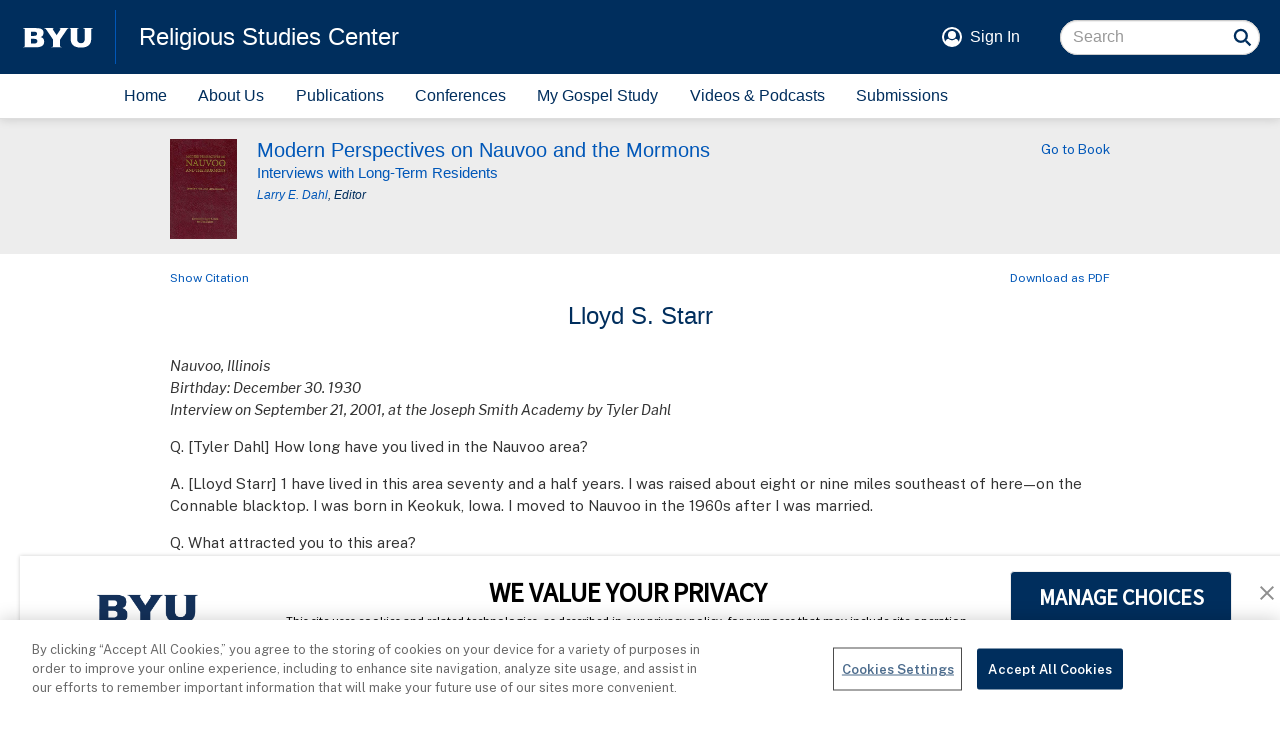

--- FILE ---
content_type: text/html; charset=UTF-8
request_url: https://rsc.byu.edu/modern-perspectives-nauvoo-mormons/lloyd-s-starr
body_size: 14510
content:
<!DOCTYPE html>
<html lang="en" dir="ltr" prefix="og: https://ogp.me/ns#">

	<head>
		<meta charset="utf-8" />
<noscript><style>form.antibot * :not(.antibot-message) { display: none !important; }</style>
</noscript><script async src="https://www.googletagmanager.com/gtag/js?id=UA-3695770-41"></script>
<script>window.dataLayer = window.dataLayer || [];function gtag(){dataLayer.push(arguments)};gtag("js", new Date());gtag("set", "developer_id.dMDhkMT", true);gtag("config", "UA-3695770-41", {"groups":"default","page_placeholder":"PLACEHOLDER_page_path","allow_ad_personalization_signals":false});gtag("config", "G-4FJ8997B9S", {"groups":"default","page_placeholder":"PLACEHOLDER_page_location","allow_ad_personalization_signals":false});</script>
<meta name="description" content="Nauvoo, IllinoisBirthday: December 30. 1930Interview on September 21, 2001, at the Joseph Smith Academy by Tyler DahlQ. [Tyler Dahl] How long have you lived in the Nauvoo area?A. [Lloyd Starr] 1 have lived in this area seventy and a half years. I was raised about eight or nine miles southeast of here—on the Connable blacktop. I was born in Keokuk, Iowa. I moved to Nauvoo in the 1960s after I was married.Q. What attracted you to this area?" />
<link rel="canonical" href="https://rsc.byu.edu/modern-perspectives-nauvoo-mormons/lloyd-s-starr" />
<meta name="Generator" content="Drupal 10 (https://www.drupal.org)" />
<meta name="MobileOptimized" content="width" />
<meta name="HandheldFriendly" content="true" />
<meta name="viewport" content="width=device-width, initial-scale=1.0" />
<link rel="icon" href="/themes/custom/rsc/rsc.ico" type="image/vnd.microsoft.icon" />

		<title>Lloyd S. Starr | Religious Studies Center</title>

				<link rel="shortcut icon" sizes="192x192" href="/shortcut-icon.png">
		<link rel="manifest" href="/manifest.json">  
		<link rel="apple-touch-icon" href="/apple-touch-icon.png">
		<meta name="apple-mobile-web-app-title" content="RSC">
		
		<link rel="stylesheet" media="all" href="https://cdn.byu.edu/theme-fonts/1.x.x/ringside/fonts.css">
		<link rel="stylesheet" media="all" href="https://cdn.byu.edu/theme-fonts/1.x.x/public-sans/fonts.css">
			 
		<meta name="viewport" content="width=device-width, minimum-scale=1.0, maximum-scale=1.0, user-scalable=no">
		<link rel="stylesheet" media="all" href="/sites/default/files/css/css_LyovO6RD23s__vNCxicMfTbDEsozsWZceQBqZv8dfd0.css?delta=0&amp;language=en&amp;theme=rsc&amp;include=eJx1z0EOwjAMRNELVeRIlpO6bUgcVx5XwO0Ra9L1-xppGJCgOp5SwjwV4MHrSmF0mMrC_7x3y9xncogbhbxjhlV5F_ol99rraJjxeWUqNkLGdNtRSNnbdd5pHDJ_gytrBaoNLNksEM5n2pxVXuZtwQchmjJDviDVdjg" />
<link rel="stylesheet" media="all" href="https://cdn.jsdelivr.net/npm/entreprise7pro-bootstrap@3.4.8/dist/css/bootstrap.min.css" integrity="sha256-zL9fLm9PT7/fK/vb1O9aIIAdm/+bGtxmUm/M1NPTU7Y=" crossorigin="anonymous" />
<link rel="stylesheet" media="all" href="https://cdn.jsdelivr.net/npm/@unicorn-fail/drupal-bootstrap-styles@0.0.2/dist/3.1.1/7.x-3.x/drupal-bootstrap.min.css" integrity="sha512-nrwoY8z0/iCnnY9J1g189dfuRMCdI5JBwgvzKvwXC4dZ+145UNBUs+VdeG/TUuYRqlQbMlL4l8U3yT7pVss9Rg==" crossorigin="anonymous" />
<link rel="stylesheet" media="all" href="https://cdn.jsdelivr.net/npm/@unicorn-fail/drupal-bootstrap-styles@0.0.2/dist/3.1.1/8.x-3.x/drupal-bootstrap.min.css" integrity="sha512-jM5OBHt8tKkl65deNLp2dhFMAwoqHBIbzSW0WiRRwJfHzGoxAFuCowGd9hYi1vU8ce5xpa5IGmZBJujm/7rVtw==" crossorigin="anonymous" />
<link rel="stylesheet" media="all" href="https://cdn.jsdelivr.net/npm/@unicorn-fail/drupal-bootstrap-styles@0.0.2/dist/3.2.0/7.x-3.x/drupal-bootstrap.min.css" integrity="sha512-U2uRfTiJxR2skZ8hIFUv5y6dOBd9s8xW+YtYScDkVzHEen0kU0G9mH8F2W27r6kWdHc0EKYGY3JTT3C4pEN+/g==" crossorigin="anonymous" />
<link rel="stylesheet" media="all" href="https://cdn.jsdelivr.net/npm/@unicorn-fail/drupal-bootstrap-styles@0.0.2/dist/3.2.0/8.x-3.x/drupal-bootstrap.min.css" integrity="sha512-JXQ3Lp7Oc2/VyHbK4DKvRSwk2MVBTb6tV5Zv/3d7UIJKlNEGT1yws9vwOVUkpsTY0o8zcbCLPpCBG2NrZMBJyQ==" crossorigin="anonymous" />
<link rel="stylesheet" media="all" href="https://cdn.jsdelivr.net/npm/@unicorn-fail/drupal-bootstrap-styles@0.0.2/dist/3.3.1/7.x-3.x/drupal-bootstrap.min.css" integrity="sha512-ZbcpXUXjMO/AFuX8V7yWatyCWP4A4HMfXirwInFWwcxibyAu7jHhwgEA1jO4Xt/UACKU29cG5MxhF/i8SpfiWA==" crossorigin="anonymous" />
<link rel="stylesheet" media="all" href="https://cdn.jsdelivr.net/npm/@unicorn-fail/drupal-bootstrap-styles@0.0.2/dist/3.3.1/8.x-3.x/drupal-bootstrap.min.css" integrity="sha512-kTMXGtKrWAdF2+qSCfCTa16wLEVDAAopNlklx4qPXPMamBQOFGHXz0HDwz1bGhstsi17f2SYVNaYVRHWYeg3RQ==" crossorigin="anonymous" />
<link rel="stylesheet" media="all" href="https://cdn.jsdelivr.net/npm/@unicorn-fail/drupal-bootstrap-styles@0.0.2/dist/3.4.0/8.x-3.x/drupal-bootstrap.min.css" integrity="sha512-tGFFYdzcicBwsd5EPO92iUIytu9UkQR3tLMbORL9sfi/WswiHkA1O3ri9yHW+5dXk18Rd+pluMeDBrPKSwNCvw==" crossorigin="anonymous" />
<link rel="stylesheet" media="all" href="/sites/default/files/css/css_jLxUx2Xw-3vkiNc07neRdTD12gZ3cvKtzMuUcU1Q74k.css?delta=9&amp;language=en&amp;theme=rsc&amp;include=eJx1z0EOwjAMRNELVeRIlpO6bUgcVx5XwO0Ra9L1-xppGJCgOp5SwjwV4MHrSmF0mMrC_7x3y9xncogbhbxjhlV5F_ol99rraJjxeWUqNkLGdNtRSNnbdd5pHDJ_gytrBaoNLNksEM5n2pxVXuZtwQchmjJDviDVdjg" />
<link rel="stylesheet" media="all" href="/sites/default/files/asset_injector/css/rsc_theme-33834afad9fa5120790693150a195e90.css?t5t2zn" />
<link rel="stylesheet" media="all" href="/sites/default/files/css/css_IeU5_DdgKfeua0SUC2P1vt1eG-QNmd7RvfssdUP4Aps.css?delta=11&amp;language=en&amp;theme=rsc&amp;include=eJx1z0EOwjAMRNELVeRIlpO6bUgcVx5XwO0Ra9L1-xppGJCgOp5SwjwV4MHrSmF0mMrC_7x3y9xncogbhbxjhlV5F_ol99rraJjxeWUqNkLGdNtRSNnbdd5pHDJ_gytrBaoNLNksEM5n2pxVXuZtwQchmjJDviDVdjg" />

		<script src="/sites/default/files/asset_injector/js/device_info-d648dc6029eafee939dbecae288ca999.js?t5t2zn"></script>

		<meta name="apple-touch-fullscreen" content="YES" />

                		<script type="text/javascript" src="https://cdn.cookielaw.org/consent/6985a5b2-0d75-4cac-8d42-8564ff47121f/OtAutoBlock.js" ></script>
		<script src="https://cdn.cookielaw.org/scripttemplates/otSDKStub.js"  type="text/javascript" charset="UTF-8" data-domain-script="6985a5b2-0d75-4cac-8d42-8564ff47121f" ></script>
		<script type="text/javascript">
		function OptanonWrapper() {}
		</script>
	</head>
	
	<body  data-spy="scroll" data-offset="100">
		<a href="#main-content" class="visually-hidden focusable">
			Skip to main content
		</a>
		<div class="body">
			
			  <div class="dialog-off-canvas-main-canvas" data-off-canvas-main-canvas>
    
<div id="main-wrapper">
	<div id="main-header">
	<div class="header-banner">
				<div class="banner-logo">
			<a href="https://byu.edu" target="_blank" aria-label="home page">
				<img src="https://brightspotcdn.byu.edu/e4/0a/b679ee0a41d9b1675fc78cd03239/byu-logo-white-small.svg" alt="BYU logo">
			</a>
		</div>
		<div class="banner-title-block">
						<a class="banner-title" href="/">
				Religious Studies Center
			</a>
			<button class="main-menu-button" aria-expanded="false" onclick="toggle_main_menu()">
				<span class="sr-only">Menu</span>
			</button>			
		</div>
				<div class="banner-action-block">
			<div class="banner-user-block">
				<div class="banner-user-avatar">
					<svg xmlns="http://www.w3.org/2000/svg" viewBox="0 0 100 100">
						<circle cx="50" cy="50" r="45" fill="none" stroke="currentColor" stroke-width="10"></circle>
						<circle cx="50" cy="40" r="20"></circle>
						<path d="M50 95c-26 0-34-18-34-18 3-12 8-18 17-18 5 5 10 7 17 7s12-2 17-7c9 0 14 6 17 18 0 0-7 18-34 18z"></path>
					</svg>
				</div>
				<div class="header-user-signin">
					<a href="/user/login">Sign In</a>
				</div>
			</div>
			<div class="banner-search-block">
								  <div class="region region-search">
    <section class="search-api-page-block-form-search search-api-page-block-form search-form search-block-form container-inline block block-search-api-page block-search-api-page-form-block clearfix" data-drupal-selector="search-api-page-block-form-search" id="block-searchapipagesearchblockform">
  
    

      <form action="/modern-perspectives-nauvoo-mormons/lloyd-s-starr" method="post" id="search-api-page-block-form-search" accept-charset="UTF-8">
  <div class="form-item js-form-item form-type-search js-form-type-search form-item-keys js-form-item-keys form-no-label form-group">
      <label for="edit-keys" class="control-label sr-only">Search</label>
  
  
  <input title="Enter the terms you wish to search for." data-drupal-selector="edit-keys" class="form-search form-control" placeholder="Search" type="search" id="edit-keys" name="keys" value="" size="15" maxlength="128" />

  
  
      <div id="edit-keys--description" class="description help-block">
      Enter the terms you wish to search for.
    </div>
  </div>
<input autocomplete="off" data-drupal-selector="form-khx3u2jnt2lglhcghonzdkqcjdai4mvpwbld2-bf4tq" type="hidden" name="form_build_id" value="form-Khx3u2jNT2lglhCGhoNzdkqCjdaI4MvPWBLD2-BF4TQ" /><input data-drupal-selector="edit-search-api-page-block-form-search" type="hidden" name="form_id" value="search_api_page_block_form_search" /><div data-drupal-selector="edit-actions" class="form-actions form-group js-form-wrapper form-wrapper" id="edit-actions"><button class="search-form__submit button js-form-submit form-submit btn-primary btn icon-before" data-drupal-selector="edit-submit" type="submit" id="edit-submit" name="op" value="Search"><span class="icon glyphicon glyphicon-search" aria-hidden="true"></span>
Search</button></div>

</form>

  </section>


  </div>

								<input name="search" class="form-search-underlay form-control" placeholder="Search">
				<div class="form-search-button" onclick="search_site()">
					<svg xmlns="http://www.w3.org/2000/svg" viewBox="0 0 100 100">
						<circle cx="45" cy="45" r="18" fill="none" stroke="currentColor" stroke-width="7"></circle>
						<path d="M60 60 l 14 14" fill="none" stroke="currentColor" stroke-width="7"></path>
					</svg>
				</div>
			</div>
		</div>
	</div>
	<nav class="main-menu">
				

	<a href="/" data-drupal-link-system-path="&lt;front&gt;">Home</a>
	<a href="/about-us" data-drupal-link-system-path="node/9271">About Us</a>
	<a href="/publications" data-drupal-link-system-path="node/23">Publications</a>
	<a href="/conferences" data-drupal-link-system-path="node/39">Conferences</a>
	<a href="/my-gospel-study" data-drupal-link-system-path="node/6249">My Gospel Study</a>
	<a href="/media" data-drupal-link-system-path="node/5505">Videos &amp; Podcasts</a>
	<a href="/submissions" data-drupal-link-system-path="node/10368">Submissions</a>
	<a href="/add-to-home">Add Home Screen Shortcut</a>


	</nav>
	<div class="add-to-home">
		<div class="add-to-home-invitation">
		   <a onclick="show_add_instructions()">Add an RSC shortcut to this device's Home&nbsp;screen</a>
		</div>
		
		<div class="add-to-home-instructions">
			<div class="add-to-home-dismiss" onclick="dismiss_add_instructions();">X</div>
			<div class="add-to-home-switch">
				Unfortunately, Apple's iOS doesn't support home screen shortcuts in the Chrome browser.
				To add an RSC website shortcut to your home screen, open the website in the Safari browser.
			</div>
			<div class="add-to-home-chrome">
				<ol>
					<li>Navigate to any page of this site.</li>
					<li>Tap the <img src="/themes/custom/rsc/icons/kebab.png" class="add-to-home-icon"> menu icon in the top, right corner of the&nbsp;screen.</li>
					<li>In the menu, scroll to <strong>Add to Home Screen</strong> and tap&nbsp;it.</li>
					<li>When finished, tap the <img src="/themes/custom/rsc/icons/close.png" class="add-to-home-icon"> icon above to close this&nbsp;box.</li>
				</ol>
			</div>
			<div class="add-to-home-safari">
				<ol>
					<li>Navigate to any page of this site.</li>
					<li>Tap the <img src="/themes/custom/rsc/icons/share.png" class="add-to-home-icon"> icon at the bottom of the screen below the browser&mdash;&#8203;if you don't see it, swipe up to unhide&nbsp;it.</li>
					<li>In the menu, scroll past any icons and tap <strong>Add to Home&nbsp;Screen</strong>.</li>
					<li>When finished, tap the <img src="/themes/custom/rsc/icons/close.png" class="add-to-home-icon"> icon above to close this&nbsp;box.</li>
				</ol>
			</div>
		</div>
	</div>
</div>
	<div id="main-content" role="main">
		  <div class="region region-content">
    <div data-drupal-messages-fallback class="hidden"></div>   



	

 

<div class="pub-content content-940">
	<div class="pub-panel">
		<div class="pub-title-pane content-940">
			<div class="pub-cover-block">
					<a href="/book/modern-perspectives-nauvoo-mormons">
					<img class="pub-cover" src="/sites/default/files/book/cover/Modern_Perspectives_on_Nauvoo_and_the_Mormons.jpg" alt="Photo of Publication Cover">
				</a>
				</div>
			<div class="pub-title-block">
				<div class="pub-title">
						<a href="/book/modern-perspectives-nauvoo-mormons">
						<h4 class="smart-wrap">
							 Modern Perspectives on Nauvoo and the Mormons 
						</h4>
								<h5 class="top-eighth smart-wrap">
							Interviews with Long-Term Residents
						</h5>
							</a>
							<h6 class="top-half in-italic">
						<a href='/node/331'>Larry E. Dahl</a>, Editor
					</h6>
					</div>
			</div>
			<div class="pub-go-to-block">
						<a href="/book/modern-perspectives-nauvoo-mormons">
					Go to Book
				</a>
				</div>
		</div>
		</div>
	<div class="content-link-panel">
			<div class="citation-link co-ex-link co-ex-expand" onclick="coEx(this, '.toggle-box', 'Show', 'Hide')">
			<a>
						Show Citation
					</a>
		</div>
				<div class="download-link">
				<a href="/sites/default/files/pub_content/pdf/Lloyd%20S.%20Starr.pdf"> 
				Download as PDF
			</a>
			</div>
	</div>
	<div class="content-panel contextual-region">
		 		<div class="content-title-pane">
			<h3 class="smart-wrap">
				Lloyd S. Starr
			</h3>
		</div>
		<div class="content-body-pane rsc-markup">
			<div class="toggle-box co-ex-collapsed">
				<p>Larry E. Dahl and Don Norton, comps.,&nbsp;<em>Modern Perspectives on&nbsp;Nauvoo&nbsp;and the Mormons</em>&nbsp;(Provo, UT: Religious Studies Center, Brigham Young University, 2003), 333-42.</p>
			</div>
			<p><i>Nauvoo, Illinois</i><br><i>Birthday: December 30. 1930</i><br><i>Interview on September 21, 2001, at the Joseph Smith Academy by Tyler Dahl</i></p><p>Q. [Tyler Dahl] How long have you lived in the Nauvoo area?</p><p>A. [Lloyd Starr] 1 have lived in this area seventy and a half years. I was raised about eight or nine miles southeast of here—on the Connable blacktop. I was born in Keokuk, Iowa. I moved to Nauvoo in the 1960s after I was married.</p><p>Q. What attracted you to this area?</p><p>A. A man offered me a job as a garage mechanic at Horton Standard Service, a Chevrolet dealership down the street—1420 Mulholland, next to the Allyn House. I started there on January 7, 1954. Halfway down the block was a Ford dealership. We had about ten men working for us. They sold between 100 and 120 new cars a year. Every two months I went to General Motors training school up in Hinsdale, Illinois, on Ogden Avenue and 34th. I spent three or four days there learning to work on transmissions and the new styles of other parts. It was very interesting. We had one of the only cars I have seen from 1957, a four-door sedan with fuel injection like a Corvette had.</p><p>Q. How long was that job?</p><p>A. All I did was work on the vehicles. In those days when we got the cars nothing was put on them—they came through as a bare model. You had to put the heaters, radios, or fog lights—whatever you wanted had to be added extra.</p><p>Q. Did that cost a bit to have every piece installed?</p><p>A. It didn't cost very much. A General Motors radio cost maybe $42. Most cars were six-cylinder. Then in 1955 General Motors came out with a V-8. In 1956 they extended the V-8 and redesigned the cars with an oil filter on the bottom. In 1956 we got the first air-conditioned car that I ever saw. It was a beautiful car—a beautiful, cool car.</p><p>Q. How long have you been a mechanic in the garage?</p><p>A. I've been a mechanic all my life. In 1958 my boss, Lowell Horton. who was mayor of the town, went to a GM trading center meeting in Burlington, Iowa, had a massive heart attack, and died on the spot. The next day GM canceled the dealership, so I purchased the dealership. GM was supposed to take back the extra parts but never did it. I had run the dealership as an independent garage until 1998.</p><p>Q. What happened in 1998?</p><p>A. We sold the garage equipment at auction to a man who makes door gaskets for Dodge, Chrysler, and General Motors minivans. He owns the building now. He makes probably one hundred thousand gaskets a day. The building, still on Mulholland, has a sign which says, "We make the black sticky things," on the side. The company makes gaskets that simply glue on to the side of the doors. They are made to be self-sealing— just rip the paper off and stick it on the door. If you make a mistake, you have to throw them away. The man has bought the place now and is planning to expand the company. I don't know how he will expand.</p><p>Q. What do you like about living in this area? What social events, like plays or civic action?</p><p>A. Here are a few of the civic things I have done: commander of the American Legion post eight years, secretary for thirty years; secretary for our district IOOF, The Independent Order of Odd Fellows, twenty years; treasurer for forty years of our local temple lodge, Temple Lodge 222 (named because it was originally the LDS temple here in town). I have been on the Veteran's Assistant Commission in Carthage for thirty-five years. I was president of the Keokuk Camera Club for eight years. I have been a fireman since 1957.1 was fire chief for fifteen years and have been a trustee of the Nauvoo Fire Protection District for over ten years.</p><p>I have been president of the Nauvoo Chamber of Commerce. I was president of the Sonora Homecomers, held every two years out in the country for two weeks. I acted in two plays for the Hancock County Little Theater Group, and we performed all over the county.</p><p>I was chairman of the Grape Festival and the annual smorgasbord; we used to have that dinner in the Nauvoo Grade School the second Sunday in October and served about eight hundred people. 1 was chairman of the Grape Festival parade for eight years. We had the Budweiser Clydesdales here one year, and it rained the whole weekend of the festival. I was the secretary treasurer of the Nauvoo Civic Center for about ten years before it closed.</p><p>I have helped on one hundred thirteen funerals, either as pallbearer, flag folder, or on the firing squad. So that's a few of the social organization I have had to serve on.</p><p>Q. So you have had plenty of chances to serve?</p><p>A. Right.</p><p>Q. From your knowledge of this town's history, who are some influential people or groups in the area who have made significant contributions to Nauvoo or the surrounding area?</p><p>A. I would say probably the best man is Lowell Horton, the one that first pushed Nauvoo beginning in the 1930s until his death in 1958. He answered the phone, "Horton Standard Services in beautiful, historic Nauvoo." Even though it was a Chevrolet agency, he still answered the phone that way. Cecil Grant was a very influential man too. He helped start the Fire Protection District; he was also the first fire chief in 1951 or 1952. Bob Soland and Joe Lewis helped in the starting of the Fire Protection District and were both trustees. These men knew what was safe even though they didn't have all the fancy rules and regulations that you do now; they would work with the citizens of Nauvoo to make the town safe from fire.</p><p>Another man who lived down by Hamilton was Raymond McVeigh—a very sharp man. He gave a lot of good suggestions on how to successfully run the city and the fire program. I think the Fire Protection District and firemen of the area have done an outstanding job working as a unit. The old station was across from the temple until 1960s, when we built the fire station near the Nauvoo Family Motel, a block east from the car wash, right on the corner. In fact, they are putting a new addition on starting next week. The roof is being raised three feet to ensure that the new ladder truck can fit We will also have a meeting room for EMT, first response, and EMS classes, which we have once a week.</p><p>Q. What is your understanding of the causes of the Mormon conflict?</p><p>A. Well, a lot of the people I have talked to over the years have said they got things stolen from them. There were some who were dishonest and thieves who joined the Church for protection by Joseph Smith. That made some people mad. Mrs. Bowseman, who lived in Fountain Green, Illinois, said her grandma hid in the oat bin every night for fear of being killed; the community stole or someone stole horses and cattle and blamed it on the Mormons. If it was them or not, you don't know. You can mix it in, make a scapegoat, blame whatever on somebody if it was them or not.</p><p>Q. Do you know what may have provoked the action against them?</p><p>A. Not really. Never heard anything solid about that.</p><p>Q. What interesting stories or events come down from your family?</p><p>A. Francis Clark, my great-grandfather, came to Nauvoo as a convert from England—he came because of religious pressure and persecution over there. They came here and settled after the Mormons left—or were asked to leave.</p><p>Then these other people found out about it and all came over and bought this land for nothing. They came over from England with bushels of money; it didn't make any difference. They bought a lot of land. It worked out pretty good.</p><p>In the 1920s that land was all swampland at one time—now it's all cleaned up, and they farm it all. Now the stories you hear about some of the stuff is just hearsay from years back, so you don't know whether it's true or not. Francis Clark never told my grandma much about it.</p><p>Q. About what?</p><p>A. About the prosecution here in Nauvoo. He never left Nauvoo. His health wasn't very good, so he stayed here.</p><p>Q. Just him, or did his family stay?</p><p>A. His whole family stayed—part of them did. Well, a few of them went west.</p><p>Q. What part did Francis Clark play in helping the Saints in Nauvoo?</p><p>A. He and his brother David came here and were stone carvers. This guy's name was Francis Clark. He says in the book [<i>Clark Family History</i>] that he helped carve the sun-, the moon-, the star-stones, and the oxen that held the baptismal fountain. Now all these burial things out here at the Pioneer cemetery, if you look on the bottom it will have <i>FC </i>cut in there, which meant Francis Clark—he carved a lot of the stones out there.</p><p>Q. Were most of the headstones carved after the Saints left?</p><p>A. Yes, and he carved all his life.</p><p>Q. Any details about the headstones, sun- and moonstones?</p><p>A. Yeah, it's all in that book that your grandpa [Larry Dahl] has, written by man from Keokuk, Iowa. He spent several years writing that book, and the tools that Francis Clark used are up by the Weld house, up by the Allyn house in that historical house. The tools are up in one of the cabinets on display.</p><p>Q. What is your understanding about the anti-Mormon activists?</p><p>A. I never did hear much, besides the scapegoating, all my years of life. Nobody ever talked much about it. Well, maybe all of our family wasn't white sheep either, remember that. We got some problems in our family—they get in problems and skip out. It wasn't all because of the Mormon situation. When they moved out, the people bought the land for nothing.</p><p>Then, of course, the Icarians came in here, and the Germans then started the wine business. They built all these caves, wine cellars, and beer cellars. Now we have a beer cellar built on the southeast of my house. It's approximately seventeen feet deep and goes back eighty-seven feet in the ground. That's where they made beer in the 1850s, back in there. Then they brought it up front where they sold the stuff, or aged it. A beer cellar is dry and wine cellar is wet—that's the difference.</p><p>They used that in the 1930s-40s for Nauvoo bleu cheese, after Oscar Rhode started that cheese company. He started it about 1937 or 1938 right across the street in the dairy. He came down from Parkersburg, Iowa, with a recipe from the University of Iowa or someplace that had bleu cheese and was looking for a place where he could store it, and the Shank's brewery was right over here and had a cave in it. That is where he started making the bleu cheese and storing it in the cave and experimenting with it. Then he moved over here to all these buildings, and they rented eight to ten beer and wine cellars to store and age cheese for sixty days.</p><p>Q. What legacy have the Icarians left?</p><p>A. The Dadants came in the 1840s and brought with them bees. They started a big bee company down in Hamilton, Illinois. They had honey, and they brought the bees with them, and that's where they started the honey thing. Of course, your grapes and your fruits all had to be pollinated, so that is what they used the bees for. They came up here and settled this land, and most of them people, the Champeus and Perrios [Perotts] came up here. I remember when I was a kid going to Florence Shaw's, she was a Perrio. We used to play upstairs in the attic. They had two chairs up there which had the numbers 30 and 31, but they were rich and from the Icarians—their folks had them. I don't know what happened to the chairs. They were walnut. They was all handmade. The Icarians all ate at a certain chair and table every meal.</p><p>Q. What have other cultures brought in?</p><p>A. The Germans mostly brought in the grapes and stuff for the wineries. They found out this soil was excellent for growing grapes, and they made it produce. At one time they shipped over one thousand carloads of grapes out of here. They took them across the river and put them on a train and had them iced by hand and shipped the grapes under ice.</p><p>Q. Has the wine industry been producing as much as then?</p><p>A. Weed chemicals that they spray on the power line area kill the grapes right on the spot; they lost a lot by wind drift, overspray, stuff like that. A grapevine is pretty susceptible to any kind of chemical.</p><p>Q. What have other cultures brought?</p><p>A. They all brought the stuff they brought—wine and beer and bees. That's about all.</p><p>Q. What was your reaction to the announcement of the rebuilding of the Mormon temple? Were you excited? How do you think it will affect things here in Nauvoo?</p><p>A. My theory on the Mormon temple is anything for the betterment of the town. I think it will be a good thing for the town, although a lot of people complain.</p><p>Q. What is there to complain about?</p><p>A. They didn't want them to do this or that—mostly the dirt on the roads. But all in all, most people come by and look at it every day to see the progress being made—the windows being installed, the stone put up, like today when they put up the angel.</p><p>Q. Have the people been complaining now that the temple is quite under way?</p><p>A. I haven't noticed much after they got things going. Everything is pretty much calmed down now, I think. Now, you're going to find if you have a bushel of apples and find a bad apple, it is going to spoil the bushel and cause lots of problems.</p><p>Q. Along with restoration, what about the flats?</p><p>A. Most people thought it was wonderful to clean up the flats. If you could have been here forty years ago, you would have been surprised the amount of junk houses and the way it was kept up—it drew a lot of bad people into town.</p><p>Q. Was the flats the area they started farming again in the '50s?</p><p>A. NRI [Nauvoo Restoration, Inc.] started to really clean up the area in the '50s, when Dr. Kimball and Elder Snowgrove, who is dead, were here. I saw Elder Snowgrove's daughter the other day.</p><p>Q. Now that the temple is being rebuilt and the flats are rebuilt, how do you think it will affect things in Nauvoo?</p><p>A. I think we will have a lot of growth. Pretty soon there will have to be a bridge built across the river to here, and within two miles you'll hit three interstates. It's a quick way to come in.</p><p>Q. Are most of the houses going to be built in the East? Where is there room for expansion?</p><p>A. There is expansion room all over if the city puts it out.</p><p>Q. Is there much contention about expanding?</p><p>A. Not too bad, but money talks. Money will keep people quiet and get people to talk.</p><p>Q. I have noticed the high house prices. Is it because people know the houses will sell?</p><p>A. Yes, a lot of these houses are overpriced. People want to get as much money as quick as they can.</p><p>Q. What about the BYU students? Have you had much contact with them? What has been the community's reaction?</p><p>A. A little contact. The town has had no disagreement at all.</p><p>Q. Anything else you see in the future for Nauvoo?</p><p>A. Any town that grows this fast will have growing problems— people will always complain. The "old citizens" want to sell out high, but there will be more building out here—especially on the east end of town. It's a good place to live. I know we have troubles, but they have drug troubles everywhere. They could stop the drug problem in twenty minutes if they wanted to.</p><p>Q. Do you think that would require a bigger police force?</p><p>A. Probably.</p><p>Q. Do you think the citizens will want the community to be kept small, away from industry?</p><p>A. There should be some small industry. I don't think it would bother people at all.</p><p>Q. Any other comments you would like to make for the record?</p><p>A. Not really. [Comments made after interview finished] Carthage College was the only college around here. After grade school my mother went to school three years at Carthage College for high school. To get home they had to ride down to Easton in a buggy, where they caught a train and had to walk two miles out to where they lived. That happened back in the olden years: they rode the train everywhere they went. They were going to build some rails from Carthage to Nauvoo but ran out of money in Sonora Township and never finished. Q. Where do the tracks stop? A. They stop out on eleven hundred road. They worked for weeks leveling and putting in the trolley line. They may have even laid some tracks, but that is gone now <span class="span-no-wrap">. . .</span> [break in recording] <span class="span-no-wrap">. . .</span> this person that went to Carthage College was bold. He hit somebody over the head and killed him. He disappeared and ended up at Temple University in Philadelphia and was a doctor. These things happen. There are black sheep in everybody's family; don't think there aren't. You're from the Salt Lake area?</p><p>Q. Yeah, I am from Alpine—thirty miles from Salt Lake, [break in recording]</p><p>A. We stayed there all night once, after we tried to look at Ricks College for my girl. We had been looking all over—at Bozcman (MSU), Missoula, Fort Collins, Denver, and Kansas. We arrived at Idaho Falls, and they said we weren't allowed to go to school. A dam had broke the day before in Idaho—Teton Dam. We had to come through Blackfoot. By the time we drove through Salt Lake, it was pouring rain. They say it never rains in June, but it sure did then. We had to stay the night in Heber City. We couldn't stay in Provo—a beauty pageant was going on and there were no rooms. Is that where you're going to school. Weber State or BYU?</p><p>Q. I'll probably go to the U of U in Salt Lake.</p><p>A. There was a man from Utah—Irvine Covey—from Big Piney, Wyoming. His son-in-law was the coach at BYU.</p><p>Q. LaVell Edwards?</p><p>A. Yeah. Irvine came to my shop every day or so to get his cars serviced— he came in a lot before they owned their own buildings. He would call LaVell the second god of Utah. We had to do a lot of servicing— changing oil and filling gas. The Nauvoo Restoration had a big Chrysler with four doors to haul people around; they also had a big Bluebird bus to take people around to the buildings. NRI didn't have horses and buggies then.</p><p>Q. How long have they had the wagons?</p><p>A. Probably ten years—not that long. I put the lock brakes on the wagons after a few of the horses ran away. Now if you step on the breaks the horses aren't going to go very far.</p>
	
		</div>
	</div>
</div>


  </div>

	</div>
	<div id="main-footer">
	<div class="footer-columns">
		<div class="footer-column">
			<section id="block-footer-contact" class="block block-block-content block-block-content3926d6ff-2046-4832-a82c-42f69c305d2f clearfix">
  
      <h2 class="block-title">Contact the RSC</h2>
    

      
            <div class="field field--name-body field--type-text-with-summary field--label-hidden field--item"><p class="block">
185 Heber J. Grant Building<br>
Brigham Young University<br>
Provo, UT 84602<br>
801-422-6975
</p></div>
      
  </section>


		</div>
		<div class="footer-column">
			<section id="block-footer-links" class="block block-block-content block-block-content2197fbce-af8f-4cc8-9f64-a831ee829223 clearfix">
  
      <h2 class="block-title">Helpful Links</h2>
    

      
            <div class="field field--name-body field--type-text-with-summary field--label-hidden field--item"><p><a href="https://religion.byu.edu">Religious Education</a></p>
<p><a href="https://byustudies.byu.edu">BYU Studies</a></p>
<p><a href="https://mi.byu.edu">Maxwell Institute</a></p>
<p><a href="/articles/spanish">Articulos en español</a></p>
<p><a href="/articles/portuguese">Artigos em português</a></p></div>
      
  </section>


		</div>
		<div class="footer-column">
			<section id="block-footer-connect" class="block block-block-content block-block-contentf1b5956f-38fc-4001-9e87-981fb0e7bb6a clearfix">
  
      <h2 class="block-title">Connect with Us</h2>
    

      
            <div class="field field--name-body field--type-text-with-summary field--label-hidden field--item"><div class="social-media-links">
   <a class="facebook" href="https://www.facebook.com/byursc/">Facebook</a>
   <a class="instagram" href="https://www.instagram.com/byu.rsc/">Instagram</a>
   <a class="twitter" href="https://www.twitter.com/byursc?lang=en">Twitter</a>
   <a class="youtube" href="https://www.youtube.com/channel/UCUAC5dlZGiQuykU1JGdpEGA">YouTube</a>
</div>
<p>
   <a class="subscribe" href="/subscribe-newsletter" target="_blank">Subscribe to Our Newsletter</a>
</p>
</div>
      
  </section>


		</div>
	</div>
		<div class="footer-banner">
		<div class="banner-wordmark">
			<img src="https://brightspotcdn.byu.edu/1d/91/168937d54d97829e751ccaa8f25f/byu-wordmark-ring.svg" alt="Brigham Young University">
		</div>
		<div class="banner-address">
			Provo, UT 84602, USA | 801-422-4636 | <span class="banner-copyright">© 2022 All rights reserved</span>
		</div>
		<div class="banner-privacy">
			<a href="https://byu.edu/privacy">
				Privacy Notice
			</a>
                        <span>|</span>
<div id="consent-banner"></div>
<div id="teconsent">
  <script type="text/javascript" async="async" src="https://consent.trustarc.com/v2/notice/3p3tmg?pcookie"></script>
</div>

		</div>
	</div>
	</div>
</div>

  </div>

			
		</div>
		<script type="application/json" data-drupal-selector="drupal-settings-json">{"path":{"baseUrl":"\/","pathPrefix":"","currentPath":"node\/2999","currentPathIsAdmin":false,"isFront":false,"currentLanguage":"en"},"pluralDelimiter":"\u0003","suppressDeprecationErrors":true,"google_analytics":{"account":"UA-3695770-41","trackOutbound":true,"trackMailto":true,"trackTel":true,"trackDownload":true,"trackDownloadExtensions":"7z|aac|arc|arj|asf|asx|avi|bin|csv|doc(x|m)?|dot(x|m)?|exe|flv|gif|gz|gzip|hqx|jar|jpe?g|js|mp(2|3|4|e?g)|mov(ie)?|msi|msp|pdf|phps|png|ppt(x|m)?|pot(x|m)?|pps(x|m)?|ppam|sld(x|m)?|thmx|qtm?|ra(m|r)?|sea|sit|tar|tgz|torrent|txt|wav|wma|wmv|wpd|xls(x|m|b)?|xlt(x|m)|xlam|xml|z|zip"},"bootstrap":{"forms_has_error_value_toggle":1},"statistics":{"data":{"nid":"2999"},"url":"\/core\/modules\/statistics\/statistics.php"},"ajaxTrustedUrl":{"form_action_p_pvdeGsVG5zNF_XLGPTvYSKCf43t8qZYSwcfZl2uzM":true},"user":{"uid":0,"permissionsHash":"b1f31f877d04246e7a80644be535a7b94ee950095af59f8afa88e4825b6391ef"}}</script>
<script src="/core/assets/vendor/jquery/jquery.min.js?v=3.7.1"></script>
<script src="/core/assets/vendor/underscore/underscore-min.js?v=1.13.7"></script>
<script src="/core/misc/drupalSettingsLoader.js?v=10.5.6"></script>
<script src="/core/misc/drupal.js?v=10.5.6"></script>
<script src="/core/misc/drupal.init.js?v=10.5.6"></script>
<script src="/sites/default/files/asset_injector/js/global-f23f2f669531009c500ad1b4f0fa8cb5.js?t5t2zn"></script>
<script src="/sites/default/files/asset_injector/js/img_click-b8e7d929adcba79f8b55f0fcd4655ffb.js?t5t2zn"></script>
<script src="/sites/default/files/asset_injector/js/main_header-f7b9bbfe17e10b4ce36e960dfd06271e.js?t5t2zn"></script>
<script src="/sites/default/files/asset_injector/js/message_center-0668c6112587f08a3a0df16901042991.js?t5t2zn"></script>
<script src="/themes/contrib/bootstrap/js/bootstrap-pre-init.js?t5t2zn"></script>
<script src="https://cdn.jsdelivr.net/npm/entreprise7pro-bootstrap@3.4.8/dist/js/bootstrap.js" integrity="sha256-DSHWUwfs+dyvqNBAlaN3fBLYhXtZgMDSoNiXIPCv+E4=" crossorigin="anonymous"></script>
<script src="/themes/contrib/bootstrap/js/drupal.bootstrap.js?t5t2zn"></script>
<script src="/themes/contrib/bootstrap/js/attributes.js?t5t2zn"></script>
<script src="/themes/contrib/bootstrap/js/theme.js?t5t2zn"></script>
<script src="/modules/contrib/google_analytics/js/google_analytics.js?v=10.5.6"></script>
<script src="/core/modules/statistics/statistics.js?v=10.5.6"></script>

	</body>
</html>
